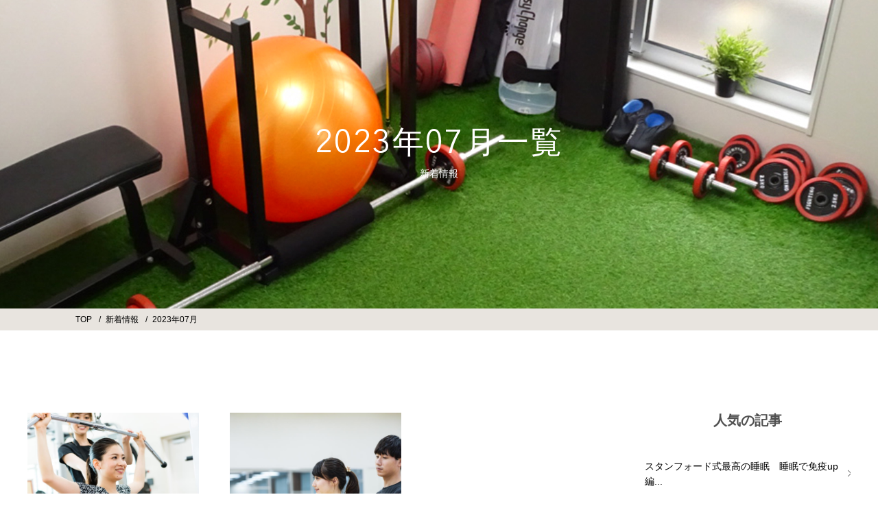

--- FILE ---
content_type: text/html; charset=UTF-8
request_url: https://health-fit.net/2023/07/
body_size: 5196
content:
<!DOCTYPE html><html xml:lang="ja" lang="ja"><head><meta charset="utf-8"><script data-cfasync="false" id="ao_optimized_gfonts_config" type="text/javascript">WebFontConfig={google:{families:["Gothic A1"] },classes:false, events:false, timeout:1500};</script><link type="text/css" media="all" href="https://health-fit.net/wp-content/cache/autoptimize/css/autoptimize_40499cd59377846c9b8a4a16c3ab5135.css" rel="stylesheet" /><link type="text/css" media="only screen and (min-width: 641px)" href="https://health-fit.net/wp-content/cache/autoptimize/css/autoptimize_b2160f6a94edfea1f1c7c085569f5e38.css" rel="stylesheet" /><link type="text/css" media="only screen and (max-width: 640px)" href="https://health-fit.net/wp-content/cache/autoptimize/css/autoptimize_03cb7da1230b819156d7b69ed91761ee.css" rel="stylesheet" /><title>7月, 2023 | Health Fit</title>  <script>(function(w,d,s,l,i){w[l]=w[l]||[];w[l].push({'gtm.start':
new Date().getTime(),event:'gtm.js'});var f=d.getElementsByTagName(s)[0],
j=d.createElement(s),dl=l!='dataLayer'?'&l='+l:'';j.async=true;j.src=
'https://www.googletagmanager.com/gtm.js?id='+i+dl;f.parentNode.insertBefore(j,f);
})(window,document,'script','dataLayer','GTM-PCKWQV7');</script> <meta name="viewport" content="target-densitydpi=device-dpi, width=device-width, maximum-scale=1.0, user-scalable=yes"> <!--[if lt IE 9]><script src="js/html5shiv.js"></script><![endif]--> <!-- [if lt IE 9]><script src="js/selectivizr.js"></script><![endif] --> <script src="https://ajax.googleapis.com/ajax/libs/jquery/1.9.1/jquery.min.js"></script>  <script>$(function() {
    $("#panel-btn").click(function() {
      $("#panel").slideToggle(500);
      $("#panel-btn-icon").toggleClass("close");
      return false;
    });
  });</script> <script type="text/javascript">$(function () {
      var topBtn = $('.pageTop');
      topBtn.hide();
      $(window).scroll(function () {
        if ($(this).scrollTop() > 600) {
          topBtn.fadeIn();
        } else {
          topBtn.fadeOut();
        }
      });
      topBtn.click(function () {
        $('body,html').animate({
          scrollTop: 0
        }, 1000);
        return false;
      });
    });</script> <script type="text/javascript">$(function () {
      var topBtn = $('.menu');
      topBtn.hide();
      $(window).scroll(function () {
        if ($(this).scrollTop() > 50) {
          topBtn.fadeIn();
        } else {
          topBtn.fadeOut();
        }
      });
    });</script> <script src="//cdnjs.cloudflare.com/ajax/libs/instafeed.js/1.4.1/instafeed.min.js"></script> <script>$(function() {
  if( $("#instafeed")[0] ) {
    var userFeed = new Instafeed({
      target: 'instafeed',
      get: 'user', //
      userId: 17841406349913647,
      accessToken: 'IGQVJWNVc3czZAM634hgdf83hjdj2V18wck91UkdBUE9RRWVCejFSeFlYaWJhdVY0a2I0WXh4ZAmRZAUHpNdDE2bFBJclV6dlA2QkZAOS09lOWhRUFRMRUY4Y3hiazlRdjJRcHlQQWYtS2tReFZAkS1dkdURR',
      limit: 8,
      resolution: 'low_resolution',
      template: '<li><a href="{{link}}" target="_blank"><img src="{{image}}" alt="{{caption}}"></a></li>',
    });
    userFeed.run();
  }
});</script>  <script>document.addEventListener('wpcf7mailsent', function(event) {
gtag('event', 'submit', {
'event_category': '問い合わせ',
'event_label': '回数'
});
}, false);</script> <script data-cfasync="false" id="ao_optimized_gfonts_webfontloader" type="text/javascript">(function() {var wf = document.createElement('script');wf.src='https://ajax.googleapis.com/ajax/libs/webfont/1/webfont.js';wf.type='text/javascript';wf.async='true';var s=document.getElementsByTagName('script')[0];s.parentNode.insertBefore(wf, s);})();</script></head><body><link rel="canonical" href="https://health-fit.net/2023/07/" /><link href='https://fonts.gstatic.com' crossorigin='anonymous' rel='preconnect' /><link href='https://ajax.googleapis.com' rel='preconnect' /><link href='https://fonts.googleapis.com' rel='preconnect' /> <script type='text/javascript' src='https://health-fit.net/wp-includes/js/jquery/jquery.js?ver=1.12.4'></script> <script type='text/javascript'>var wpp_params = {"sampling_active":"0","sampling_rate":"100","ajax_url":"https:\/\/health-fit.net\/wp-json\/wordpress-popular-posts\/v1\/popular-posts\/","ID":"","token":"ae3e51a7c1","debug":""};</script> <link rel='https://api.w.org/' href='https://health-fit.net/wp-json/' /> <noscript><iframe src="https://www.googletagmanager.com/ns.html?id=GTM-PCKWQV7"
height="0" width="0" style="display:none;visibility:hidden"></iframe></noscript><header id="header" class="menu"><div class="logo"><h1><a href="https://health-fit.net/"> <noscript><img class="logo02" src="https://health-fit.net/wp-content/themes/health-fit.net/img/cmn/h_logo02.png" alt=""></noscript><img class="lazyload logo02" src='data:image/svg+xml,%3Csvg%20xmlns=%22http://www.w3.org/2000/svg%22%20viewBox=%220%200%20%20%22%3E%3C/svg%3E' data-src="https://health-fit.net/wp-content/themes/health-fit.net/img/cmn/h_logo02.png" alt=""> </a></h1></div><div class="goyoyaku"> <a href="https://lin.ee/al2Gzrf" target="_blank" onclick="gtag('event', 'click', {'event_category': 'ヘッダー予約ボタン','event_label': 'label'});">WEBで予約</a></div> <a href="#" id="panel-btn"><span id="panel-btn-icon"></span></a><div id="panel" class="clearfix"><div class="spmenu"><nav><div class="menu_wrap flex sp_none"><div class="menu_box"><a href="https://health-fit.net/healthfit/"><dl><dt><noscript><img src="https://health-fit.net/wp-content/themes/health-fit.net/img/cmn/nav01.jpg" alt=""></noscript><img class="lazyload" src='data:image/svg+xml,%3Csvg%20xmlns=%22http://www.w3.org/2000/svg%22%20viewBox=%220%200%20%20%22%3E%3C/svg%3E' data-src="https://health-fit.net/wp-content/themes/health-fit.net/img/cmn/nav01.jpg" alt=""></dt><dd>パーソナルトレーニング</dd></dl> </a></div><div class="menu_box"><a href="https://health-fit.net/mobility/"><dl><dt><noscript><img src="https://health-fit.net/wp-content/themes/health-fit.net/img/cmn/nav02.jpg" alt=""></noscript><img class="lazyload" src='data:image/svg+xml,%3Csvg%20xmlns=%22http://www.w3.org/2000/svg%22%20viewBox=%220%200%20%20%22%3E%3C/svg%3E' data-src="https://health-fit.net/wp-content/themes/health-fit.net/img/cmn/nav02.jpg" alt=""></dt><dd>パーソナルストレッチ</dd></dl> </a></div><div class="menu_box"><a href="https://health-fit.net/trip/"><dl><dt><noscript><img src="https://health-fit.net/wp-content/themes/health-fit.net/img/cmn/nav03.jpg" alt=""></noscript><img class="lazyload" src='data:image/svg+xml,%3Csvg%20xmlns=%22http://www.w3.org/2000/svg%22%20viewBox=%220%200%20%20%22%3E%3C/svg%3E' data-src="https://health-fit.net/wp-content/themes/health-fit.net/img/cmn/nav03.jpg" alt=""></dt><dd>トレーナー派遣</dd></dl> </a></div></div><ul id="navi" class="flex"><li><a href="https://health-fit.net/" onClick="gtag('event', 'click', {'event_category': 'HM_TOP','event_label': 'label'});">TOP</a></li><li><a href="https://health-fit.net/healthfit/" onClick="gtag('event', 'click', {'event_category': 'HM_Health Fit','event_label': 'label'});">Health Fit</a></li><li><a href="https://health-fit.net/mobility/" onClick="gtag('event', 'click', {'event_category': 'HM_Mobility','event_label': 'label'});">Mobility</a></li><li><a href="https://health-fit.net/trip/" onClick="gtag('event', 'click', {'event_category': 'HM_BUSINESS TRIP TRANING','event_label': 'label'});">BUSINESS TRIP TRAINING</a></li><li><a href="https://health-fit.net/price/" onClick="gtag('event', 'click', {'event_category': 'HM_PRICE','event_label': 'label'});">PRICE</a></li><li><a href="https://health-fit.net/category/news/" onClick="gtag('event', 'click', {'event_category': 'HM_NEWS','event_label': 'label'});">NEWS</a></li><li><a href="https://health-fit.net/contact/" onClick="gtag('event', 'click', {'event_category': 'HM_CONTACT US','event_label': 'label'});">CONTACT US</a></li><li><a href="https://health-fit.net/site_map/" onClick="gtag('event', 'click', {'event_category': 'HM_SITEMAP','event_label': 'label'});">SITEMAP</a></li><li><a href="https://health-fit.net/privacy/" onClick="gtag('event', 'click', {'event_category': 'HM_PRIVACY PORICY','event_label': 'label'});">PRIVACY POLICY</a></li></ul></nav></div></div></header><div class="tlt"><h1 class="tlt01 gothic">2023年07月一覧</h1><p class="mincyo">新着情報</p></div><div class="pankuzu"><ul class="flex"><li><a href="https://health-fit.net/">TOP</a></li><li><a href="https://health-fit.net/category/news/">新着情報</a></li><li>2023年07月</li></ul></div><div id="archive_list"><div id="atc_wrap" class="cmn1200"><main id="atc"><article class="atc_box"> <a href="https://health-fit.net/personal-training-1-day/"><noscript><img src="https://health-fit.net/wp-content/uploads/2021/04/女　スポーツ　運動　ジム　トレーニング　屋内.jpg" alt="パーソナルトレーニングによる変化は1日体験だけでつく？" /></noscript><img class="lazyload" src='data:image/svg+xml,%3Csvg%20xmlns=%22http://www.w3.org/2000/svg%22%20viewBox=%220%200%20%20%22%3E%3C/svg%3E' data-src="https://health-fit.net/wp-content/uploads/2021/04/女　スポーツ　運動　ジム　トレーニング　屋内.jpg" alt="パーソナルトレーニングによる変化は1日体験だけでつく？" /></a><p class="date">2023.07.28</p><h2 class="atc_txt">パーソナルトレーニングによる変化は1日体験だ･･･</h2></article><article class="atc_box"> <a href="https://health-fit.net/personal-training-yourself/"><noscript><img src="https://health-fit.net/wp-content/uploads/2021/07/ストレッチ　運動　女.jpg" alt="自分勝手では痩せない！パーソナルトレーニングを実践！" /></noscript><img class="lazyload" src='data:image/svg+xml,%3Csvg%20xmlns=%22http://www.w3.org/2000/svg%22%20viewBox=%220%200%20%20%22%3E%3C/svg%3E' data-src="https://health-fit.net/wp-content/uploads/2021/07/ストレッチ　運動　女.jpg" alt="自分勝手では痩せない！パーソナルトレーニングを実践！" /></a><p class="date">2023.07.21</p><h2 class="atc_txt">自分勝手では痩せない！パーソナルトレーニング･･･</h2></article><div id="pagerlist"></div></main><aside id="side"><div class="side_box"><h3 class="tlt03">人気の記事</h3><ul class="wpp-list"><ul><li><a href="https://health-fit.net/suiminnde/" title="スタンフォード式最高の睡眠　睡眠で免疫up編" class="wpp-post-title" target="_self">スタンフォード式最高の睡眠　睡眠で免疫up編...</a></li></ul><ul><li><a href="https://health-fit.net/how-to-choose-gym/" title="これで失敗なし!パーソナルトレーニングジムの賢い選び方" class="wpp-post-title" target="_self">これで失敗なし!パーソナルトレーニングジムの賢い...</a></li></ul></ul></div><div class="side_box"><h3 class="tlt03">最新の記事</h3><ul><li><a href="https://health-fit.net/how-to-improve-your-performance-by-personal-training/">ーパーソナルトレーニングで競技別に伸ばすための考え方ー</a></li></ul><ul><li><a href="https://health-fit.net/tips-for-stretching-to-improve-your-personal-training/">ーパーソナルトレーニングで効果を上げるストレッチのコツー</a></li></ul><ul><li><a href="https://health-fit.net/effortless-weight-management-achieved-through-personal-training/">ーパーソナルトレーニングで実現する無理のない体重管理ー</a></li></ul><ul><li><a href="https://health-fit.net/how-to-build-your-ideal-body-with-personal-training-and-machine-training/">ーパーソナルトレーニングとマシントレーニングで理想の身体づく･･･</a></li></ul><ul><li><a href="https://health-fit.net/how-to-quickly-strengthen-your-posture-and-core-with-personal-training-and-pilates/">ーパーソナルトレーニング×ピラティスで姿勢と体幹を最短強化す･･･</a></li></ul></div><div class="side_box"><h3 class="tlt03">月別記事</h3><ul><li><a href='https://health-fit.net/2025/12/'>2025年12月</a></li><li><a href='https://health-fit.net/2025/11/'>2025年11月</a></li><li><a href='https://health-fit.net/2025/10/'>2025年10月</a></li><li><a href='https://health-fit.net/2025/09/'>2025年9月</a></li><li><a href='https://health-fit.net/2025/08/'>2025年8月</a></li><li><a href='https://health-fit.net/2025/07/'>2025年7月</a></li><li><a href='https://health-fit.net/2025/06/'>2025年6月</a></li><li><a href='https://health-fit.net/2025/05/'>2025年5月</a></li><li><a href='https://health-fit.net/2025/04/'>2025年4月</a></li><li><a href='https://health-fit.net/2025/03/'>2025年3月</a></li><li><a href='https://health-fit.net/2025/02/'>2025年2月</a></li><li><a href='https://health-fit.net/2025/01/'>2025年1月</a></li><li><a href='https://health-fit.net/2024/12/'>2024年12月</a></li><li><a href='https://health-fit.net/2024/11/'>2024年11月</a></li><li><a href='https://health-fit.net/2024/10/'>2024年10月</a></li><li><a href='https://health-fit.net/2024/09/'>2024年9月</a></li><li><a href='https://health-fit.net/2024/07/'>2024年7月</a></li><li><a href='https://health-fit.net/2024/05/'>2024年5月</a></li><li><a href='https://health-fit.net/2024/04/'>2024年4月</a></li><li><a href='https://health-fit.net/2024/03/'>2024年3月</a></li><li><a href='https://health-fit.net/2024/02/'>2024年2月</a></li><li><a href='https://health-fit.net/2024/01/'>2024年1月</a></li><li><a href='https://health-fit.net/2023/12/'>2023年12月</a></li><li><a href='https://health-fit.net/2023/11/'>2023年11月</a></li><li><a href='https://health-fit.net/2023/10/'>2023年10月</a></li><li><a href='https://health-fit.net/2023/09/'>2023年9月</a></li><li><a href='https://health-fit.net/2023/08/'>2023年8月</a></li><li><a href='https://health-fit.net/2023/07/'>2023年7月</a></li><li><a href='https://health-fit.net/2023/06/'>2023年6月</a></li><li><a href='https://health-fit.net/2023/05/'>2023年5月</a></li><li><a href='https://health-fit.net/2023/04/'>2023年4月</a></li><li><a href='https://health-fit.net/2023/03/'>2023年3月</a></li><li><a href='https://health-fit.net/2023/02/'>2023年2月</a></li><li><a href='https://health-fit.net/2023/01/'>2023年1月</a></li><li><a href='https://health-fit.net/2022/12/'>2022年12月</a></li><li><a href='https://health-fit.net/2022/11/'>2022年11月</a></li><li><a href='https://health-fit.net/2022/10/'>2022年10月</a></li><li><a href='https://health-fit.net/2022/07/'>2022年7月</a></li><li><a href='https://health-fit.net/2022/05/'>2022年5月</a></li><li><a href='https://health-fit.net/2022/04/'>2022年4月</a></li><li><a href='https://health-fit.net/2022/03/'>2022年3月</a></li><li><a href='https://health-fit.net/2022/02/'>2022年2月</a></li><li><a href='https://health-fit.net/2022/01/'>2022年1月</a></li><li><a href='https://health-fit.net/2021/12/'>2021年12月</a></li><li><a href='https://health-fit.net/2021/11/'>2021年11月</a></li><li><a href='https://health-fit.net/2021/10/'>2021年10月</a></li><li><a href='https://health-fit.net/2021/09/'>2021年9月</a></li><li><a href='https://health-fit.net/2021/08/'>2021年8月</a></li><li><a href='https://health-fit.net/2021/07/'>2021年7月</a></li><li><a href='https://health-fit.net/2021/06/'>2021年6月</a></li><li><a href='https://health-fit.net/2021/05/'>2021年5月</a></li><li><a href='https://health-fit.net/2021/04/'>2021年4月</a></li><li><a href='https://health-fit.net/2021/03/'>2021年3月</a></li><li><a href='https://health-fit.net/2021/02/'>2021年2月</a></li><li><a href='https://health-fit.net/2021/01/'>2021年1月</a></li><li><a href='https://health-fit.net/2020/12/'>2020年12月</a></li><li><a href='https://health-fit.net/2020/11/'>2020年11月</a></li><li><a href='https://health-fit.net/2020/10/'>2020年10月</a></li><li><a href='https://health-fit.net/2020/09/'>2020年9月</a></li><li><a href='https://health-fit.net/2020/08/'>2020年8月</a></li><li><a href='https://health-fit.net/2020/07/'>2020年7月</a></li><li><a href='https://health-fit.net/2020/06/'>2020年6月</a></li><li><a href='https://health-fit.net/2020/05/'>2020年5月</a></li><li><a href='https://health-fit.net/2020/04/'>2020年4月</a></li><li><a href='https://health-fit.net/2020/03/'>2020年3月</a></li><li><a href='https://health-fit.net/2020/02/'>2020年2月</a></li><li><a href='https://health-fit.net/2020/01/'>2020年1月</a></li><li><a href='https://health-fit.net/2019/12/'>2019年12月</a></li><li><a href='https://health-fit.net/2019/11/'>2019年11月</a></li><li><a href='https://health-fit.net/2019/10/'>2019年10月</a></li><li><a href='https://health-fit.net/2019/09/'>2019年9月</a></li><li><a href='https://health-fit.net/2019/08/'>2019年8月</a></li><li><a href='https://health-fit.net/2019/07/'>2019年7月</a></li><li><a href='https://health-fit.net/2019/06/'>2019年6月</a></li><li><a href='https://health-fit.net/2019/05/'>2019年5月</a></li><li><a href='https://health-fit.net/2019/04/'>2019年4月</a></li><li><a href='https://health-fit.net/2019/03/'>2019年3月</a></li><li><a href='https://health-fit.net/2019/02/'>2019年2月</a></li><li><a href='https://health-fit.net/2019/01/'>2019年1月</a></li><li><a href='https://health-fit.net/2018/12/'>2018年12月</a></li><li><a href='https://health-fit.net/2018/11/'>2018年11月</a></li><li><a href='https://health-fit.net/2018/10/'>2018年10月</a></li></ul></div></aside></div><footer id="footer"><div class="line flex"><div class="line_box"><h3>友達追加で簡単予約！</h3><p>当店ではLINE予約がご利用いただけます。<br> 友達追加後、当店に希望時間を送信してください。<br> また、トーク機能を利用してのお問合せやご質問にもお答えいたしますのでお気軽にご連絡ください。</p></div><ul class="flex"><li><a href="https://lin.ee/jAmqB9u" target="_blank" onClick="gtag('event', 'click', {'event_category': 'FT_CTA_LINE_Health_Fit','event_label': 'label'});"><noscript><img src="https://health-fit.net/wp-content/themes/health-fit.net/img/cmn/line_a.png" alt=""></noscript><img class="lazyload" src='data:image/svg+xml,%3Csvg%20xmlns=%22http://www.w3.org/2000/svg%22%20viewBox=%220%200%20%20%22%3E%3C/svg%3E' data-src="https://health-fit.net/wp-content/themes/health-fit.net/img/cmn/line_a.png" alt=""><p>Health Fit</p></a></li><li><a href="https://lin.ee/n6fw38G" target="_blank" onClick="gtag('event', 'click', {'event_category': 'FT_CTA_LINE_Mobility','event_label': 'label'});"><noscript><img src="https://health-fit.net/wp-content/themes/health-fit.net/img/cmn/line_a.png" alt=""></noscript><img class="lazyload" src='data:image/svg+xml,%3Csvg%20xmlns=%22http://www.w3.org/2000/svg%22%20viewBox=%220%200%20%20%22%3E%3C/svg%3E' data-src="https://health-fit.net/wp-content/themes/health-fit.net/img/cmn/line_a.png" alt=""><p>Mobility</p></a></li></ul></div><div class="s_map"><ul class="flex"><li><a href="https://health-fit.net/healthfit/"><noscript><img src="https://health-fit.net/wp-content/themes/health-fit.net/img/cmn/health_fit_logo.png" alt="health fit"></noscript><img class="lazyload" src='data:image/svg+xml,%3Csvg%20xmlns=%22http://www.w3.org/2000/svg%22%20viewBox=%220%200%20%20%22%3E%3C/svg%3E' data-src="https://health-fit.net/wp-content/themes/health-fit.net/img/cmn/health_fit_logo.png" alt="health fit"></a></li><li><a href="https://health-fit.net/mobility/"><noscript><img src="https://health-fit.net/wp-content/themes/health-fit.net/img/cmn/mobility_logo.png" alt="mobility"></noscript><img class="lazyload" src='data:image/svg+xml,%3Csvg%20xmlns=%22http://www.w3.org/2000/svg%22%20viewBox=%220%200%20%20%22%3E%3C/svg%3E' data-src="https://health-fit.net/wp-content/themes/health-fit.net/img/cmn/mobility_logo.png" alt="mobility"></a></li></ul><p> 〒532-0011<br>大阪府大阪市淀川区西中島1-2-2 JOESTAGENNISHINAKAJIMA101<br><a href="tel:080-3104-0539" onClick="gtag('event', 'click', {'event_category': 'FT_TEL','event_label': 'label'});">tel:080-3104-0539</a></p><ul class="flex"><li><a href="https://health-fit.net/" onClick="gtag('event', 'click', {'event_category': 'fM_TOP','event_label': 'label'});">TOP</a></li><li><a href="https://health-fit.net/healthfit/" onClick="gtag('event', 'click', {'event_category': 'fM_Health fit','event_label': 'label'});">Health Fit</a></li><li><a href="https://health-fit.net/mobility/" onClick="gtag('event', 'click', {'event_category': 'fM_Mobility','event_label': 'label'});">Mobility</a></li><li><a href="https://health-fit.net/trip/" onClick="gtag('event', 'click', {'event_category': 'fM_BUSINESS TRIP TRANING','event_label': 'label'});">BUSINESS TRIP TRAINING</a></li><li><a href="https://health-fit.net/price/" onClick="gtag('event', 'click', {'event_category': 'fM_PRICE','event_label': 'label'});">PRICE</a></li><li><a href="https://health-fit.net/category/news/" onClick="gtag('event', 'click', {'event_category': 'fM_NEWS','event_label': 'label'});">NEWS</a></li><li><a href="https://health-fit.net/contact/" onClick="gtag('event', 'click', {'event_category': 'fM_CONTACT US','event_label': 'label'});">CONTACT US</a></li><li><a href="https://health-fit.net/site_map/" >SITEMAP</a></li><li><a href="https://health-fit.net/privacy/">PRIVACY POLICY</a></li></ul></div><p id="copy"><a href="">&copy; Health Fit</a></p></footer></div><div class="sp_btn_area"><div class="sp_btn_area_inner"><ul><li><a href="tel:080-3104-0539" onclick="gtag('event', 'click', {'event_category': 'sp_footer_tel','event_label': 'label'});">電話で予約</a></li><li><a href="https://lin.ee/al2Gzrf" target="_blank" onclick="gtag('event', 'click', {'event_category': 'sp_footer_reserved','event_label': 'label'});">WEBで予約</a></li></ul></div></div> <noscript><style>.lazyload{display:none;}</style></noscript><script data-noptimize="1">window.lazySizesConfig=window.lazySizesConfig||{};window.lazySizesConfig.loadMode=1;</script><script async data-noptimize="1" src='https://health-fit.net/wp-content/plugins/autoptimize/classes/external/js/lazysizes.min.js'></script> <script type="text/javascript">var sbiajaxurl = "https://health-fit.net/wp-admin/admin-ajax.php";</script> <script type='text/javascript'>var wpcf7 = {"apiSettings":{"root":"https:\/\/health-fit.net\/wp-json\/contact-form-7\/v1","namespace":"contact-form-7\/v1"}};</script> <script type='text/javascript'>var BJLL_options = {"threshold":"600"};</script>  <script type="text/javascript" defer src="https://health-fit.net/wp-content/cache/autoptimize/js/autoptimize_720f3235dc08dc54f68d92a74131b38f.js"></script></body></html>

--- FILE ---
content_type: text/css
request_url: https://health-fit.net/wp-content/cache/autoptimize/css/autoptimize_b2160f6a94edfea1f1c7c085569f5e38.css
body_size: 4247
content:
@charset "utf-8";body{width:100%;min-width:1200px;font-size:14px;line-height:160%;color:#505050;font-family:"ヒラギノ角ゴ Pro W3","Hiragino Kaku Gothic Pro","メイリオ",Meiryo,Osaka,"ＭＳ Ｐゴシック","MS PGothic",sans-serif}.sp_btn_area{display:none!important}.gothic{font-family:'Gothic A1',sans-serif}.shop_name{display:block;padding-bottom:10px;margin-bottom:5px!important;margin-left:0!important;font-size:20px!important}.disnone{display:none}.opanim{animation:disn 1s ease 0s 1 forwards;-webkit-animation:disn 1s ease 0s 1 forwards}.loader-bg{position:relative;background:#fff;z-index:9998;height:100vh}img.ani_logo{position:absolute;top:0;bottom:0;left:0;right:0;display:block;margin:auto;width:303px;height:501px;animation:anime 4s ease 0s 1 forwards;-webkit-animation:anime 4s ease 0s 1 forwards}@keyframes anime{0%{opacity:0}50%{opacity:1}60%{opacity:1}100%{opacity:0}}@-webkit-keyframes anime{0%{opacity:0}50%{opacity:1}60%{opacity:1}100%{opacity:0}}.flex{display:flex}.cmn980{width:980px;margin:auto}.cmn1080{width:1080px;margin:auto}.cmn1200{width:1200px;margin:auto}.img_area{width:50%}.txt_area{width:50%}.tlt01{font-size:30px;color:#fb7a53;text-align:center;margin-bottom:60px}.tlt01 span{display:block;color:#000;margin-top:10px;font-size:14px}.tlt02{font-size:46px;text-align:center;margin-bottom:60px}.tlt02 span{display:block;font-size:14px;margin-top:20px}.tlt03{font-size:30px;text-align:center;margin-bottom:40px}.tlt04{font-size:20px;position:relative;padding-bottom:10px;margin-bottom:30px;padding-left:40px}.tlt04:before{position:absolute;content:"";width:20px;height:3px;left:0;top:10px;background:#fb7a53}.tlt04:after{position:absolute;content:"";width:100%;height:1px;left:0;background:#ccc;bottom:0}#header{position:fixed;z-index:9999;width:100%;background:rgba(255,255,255,.7)}.goyoyaku{position:fixed;z-index:9999;right:100px;top:23px}.goyoyaku a{padding:10px;display:block;color:#fff;background:#1b7318}.logo{padding:15px 0 15px 15px}.logo img{width:100px}.logo02{width:auto!important}.c_logo{margin-bottom:60px}.c_logo img{display:block;margin:auto}#navi{flex-wrap:wrap}#panel-btn{display:inline-block;position:relative;width:50px;height:50px;margin:15px 0 0;border-radius:50%;background:#fff;position:absolute;right:10px;top:0}#panel-btn-icon{display:block;position:absolute;top:50%;left:50%;width:24px;height:2px;margin:-1px 0 0 -7px;background:#fb7a53;transition:.2s}#panel-btn-icon:before{display:block;content:"";position:absolute;top:50%;left:50%;width:34px;height:2px;margin-left:-22px;background:#fb7a53;transition:.3s;margin-top:-6px}#panel-btn-icon:after{display:block;content:"";position:absolute;top:50%;left:50%;width:14px;height:2px;margin-left:-2px;background:#fb7a53;transition:.3s;margin-top:4px}#panel-btn .close{background:0 0}#panel-btn .close:before,#panel-btn .close:after{margin-top:0}#panel-btn .close:before{width:14px;transform:rotate(-45deg);-webkit-transform:rotate(-45deg);margin-left:-12px}#panel-btn .close:after{transform:rotate(-135deg);-webkit-transform:rotate(-135deg);margin-left:-12px}#panel{display:none;margin:0;padding:0;background:rgba(255,255,255,.7);position:absolute;top:80px;width:100%;z-index:9999}.spmenu{width:100%}nav ul{background:rgba(255,255,255,.7);border-top:1px solid #ccc;width:100%}nav li{text-align:center;width:50%;position:relative}nav li:nth-child(2n):after{position:absolute;content:"";width:1px;height:100%;left:0;top:0;background:#ccc}nav li a{text-align:center;display:block;width:100%;color:#000;padding:3%;-webkit-box-sizing:border-box;box-sizing:border-box;position:relative;border-bottom:1px solid #999;font-size:12px}#navi li p{display:none}.menu_wrap.flex{justify-content:center;margin-bottom:2%}.menu_box{width:33%;text-align:center}.menu_box img{width:100%}.menu_box:nth-child(2){margin:0 1%}.menu_box dt{margin-bottom:15px}.menu_box dd{text-align:center;font-weight:700}#main_visual{overflow-x:hidden}#slider{display:none}.bx-wrapper{display:none}#slider li{position:relative}#slider li:nth-child(1),#slider li:nth-child(2),#slider li:nth-child(3){background-size:cover;display:block;width:100%!important;height:100vh}#slider li:nth-child(1){background:url(//health-fit.net/wp-content/themes/health-fit.net/css/../img/top/main_img01.jpg) center}#slider li:nth-child(2){background:url(//health-fit.net/wp-content/themes/health-fit.net/css/../img/top/main_img02.jpg) center}#slider li:nth-child(3){background:url(//health-fit.net/wp-content/themes/health-fit.net/css/../img/top/main_img03.jpg) center}#slider li p img{width:auto;position:absolute;top:0;bottom:0;left:0;right:0;margin:auto}.cmn_box{width:50%}#sec01{margin-top:60px}.sec01_wrap.flex{justify-content:flex-start;flex-wrap:wrap;overflow:hidden;align-items:flex-end;position:relative}.sec01_02_wrap.flex{justify-content:flex-start;align-items:flex-start;overflow:hidden;flex-wrap:wrap;position:relative}.bgarea{position:absolute;bottom:0;background:#f6c1c2;height:500px;width:100%}.sec01_box01,.sec01_box02,.sec01_02_box02,.sec01_02_box01{position:relative}.sec01_box01,.sec01_02_box01{height:600px}.sec01_box01 img{display:block;position:absolute;right:-75px;-webkit-clip-path:polygon(0 0%,90% 0%,100% 100%,0% 100%);clip-path:polygon(0 0%,90% 0%,100% 100%,0% 100%)}.sec01_box02{padding:20px 80px 60px 140px;width:410px;height:400px;margin-bottom:30px;background:rgba(255,255,255,.5);-webkit-clip-path:polygon(0 0,100% 0,100% 100%,11% 100%);clip-path:polygon(0 0,100% 0,100% 100%,11% 100%)}.sec01_box02 h2{font-size:46px;margin-top:20px;margin-bottom:30px}.sec01_box02 h2 span{font-size:20px;margin-left:20px}.sec01_box02 h2 span+span+span{display:block;margin-left:0;font-size:14px}.sec01_02_box01{order:2;width:53%}.sec01_02_box01 img{display:block;position:absolute;left:0;-webkit-clip-path:polygon(10% 0,100% 0,100% 100%,0 100%);clip-path:polygon(10% 0,100% 0,100% 100%,0 100%);width:100%;height:auto}.sec01_02_box02{order:1;width:47%}.txt_area_in{float:right;padding:20px 140px 20px 80px;width:410px;height:400px;margin-top:30px;background:rgba(255,255,255,.5);-webkit-clip-path:polygon(0 0,100% 0,88% 100%,0 100%);clip-path:polygon(0 0,100% 0,88% 100%,0 100%)}.txt_area_in h2{font-size:46px;margin-top:30px;margin-bottom:30px}.txt_area_in h2 span{font-size:20px;margin-left:20px}.txt_area_in h2 span+span+span{display:block;margin-left:0;font-size:14px}.sec01_02_wrap .bgarea{background:#b6e4e7;position:absolute;top:0}.cmnbtn01.flex{justify-content:center;margin-top:30px}.cmnbtn01 li{margin:0 10px}.cmnbtn01 li a{display:block;width:200px;padding:10px 0;text-align:center}.sec01_box02 .cmnbtn01 li a{background:#f6c1c2}.sec01_02_box02 .cmnbtn01 li a{background:#b6e4e7}#stretch .cmnbtn01 li a{background:#fb7a53;color:#fff}#sec02{padding:60px 0}#sec02 h2{font-size:36px;margin-top:60px;margin-bottom:30px;color:#fb7a53}#sec02 h2 span{display:block;margin-left:0;font-size:14px;color:#000;margin-top:5px}#sec02 h3{font-size:24px;margin:10px 0 30px}#sec02 .txt_area{margin-left:60px;padding-right:50px}#sec03{background:url(//health-fit.net/wp-content/themes/health-fit.net/css/../img/top/sec03_bg.jpg) no-repeat center;background-size:cover;padding:80px 0}.sec03_box{width:540px;padding:60px 30px;margin:auto;background:rgba(237,228,87,.8);text-align:center}.sec03_box h2{font-size:36px;color:#000;margin-bottom:30px}.sec03_box h2 span{display:block;font-size:14px;margin-top:10px}#sec03 .cmnbtn01 li a{background:#fff}#sec03 img{display:block;margin:auto;width:auto}#sec03 p{color:#000}#sec04{margin-top:3px;background:#fff;padding:100px 0}#sec04 .flex{justify-content:flex-start}.n_box{position:relative;width:200px;margin-right:60px}.n_box:nth-child(4){margin-right:0}.n_box img{width:200px;height:140px;object-fit:cover;margin-bottom:10px}.n_box dt{position:absolute;top:0;left:0;margin-bottom:5px;color:#fff;width:100px;padding:2px 0;text-align:center;background:#3f3f3f;font-size:12px}#sec05 .flex{overflow:hidden}#sec05 .flex li{border:1px solid #ccc}#footer{background:#fff}.line{background:#f7f4ed;padding:60px 0;margin-bottom:60px}.line.flex{justify-content:center}.line h3{font-size:26px;font-weight:700;margin-bottom:15px}.line .line_box{width:400px;margin-right:30px}.line li{margin-right:20px}.line li p{text-align:center;margin-top:10px;font-size:16px}.s_map ul{margin-bottom:60px}.s_map ul:nth-child(1).flex{align-items:center}.s_map ul:nth-child(1) li{margin:0 30px}.s_map ul:nth-child(2){width:650px;margin:auto}.s_map p{text-align:center;margin-bottom:10px}.s_map ul:nth-child(3){margin-bottom:20px}.s_map ul:nth-child(3) li a{font-size:12px}.s_map ul:nth-child(3) li{padding-right:20px;position:relative}.s_map ul:nth-child(3) li:after{position:absolute;content:"/";right:-15px;padding-right:20px}.s_map ul.flex{justify-content:center;flex-wrap:wrap}.s_map li{text-align:center}p#copy{font-size:12px;text-align:center;padding:3px 0}.tlt{background:url(//health-fit.net/wp-content/themes/health-fit.net/css/../img/cmn/tlt_bg01.jpg) no-repeat center top;text-align:center;padding:186px 0}#mob{background:url(//health-fit.net/wp-content/themes/health-fit.net/css/../img/cmn/tlt_bg02.jpg) no-repeat center top;text-align:center;padding:186px 0}.tlt h1{text-align:center;letter-spacing:.05em;line-height:100%;margin-bottom:10px;font-size:46px;color:#fff;font-weight:400}.tlt p{color:#fff;font-size:14px}.pankuzu{position:relative;width:100%;background:#e8e4df}.pankuzu ul.flex{justify-content:flex-start;margin-bottom:60px;padding-left:20px;padding:5px 0;width:1100px;margin:auto}.pankuzu ul.flex li{position:relative}.pankuzu ul.flex li:nth-child(1){padding-left:20px}.pankuzu ul.flex li,.pankuzu ul.flex li a{color:#000;font-size:12px;margin-right:10px}.pankuzu ul.flex li a:after{content:"/";position:absolute;right:-8px;padding-right:5px}.content{margin-top:120px;margin-bottom:120px}#personal .cmnbtn01{margin-top:60px}#personal .cmnbtn01 li{margin:0 30px}#personal .cmnbtn01 li a{width:250px;padding:15px 0;background:#fb7a53;color:#fff}.p_box{margin-bottom:180px}.p_box h2+p{margin-bottom:30px}.p_box.flex{align-items:flex-start}.p_box .txt_area{margin-left:60px}.form{margin-top:40px}.shop_info.cmn_table{background:0 0}.shop_info.cmn_table dl{border-bottom:1px solid #ccc}.shop_info.cmn_table dt{font-size:16px!important}.shop_info.cmn_table dd{font-size:16px}.cmn_table{background:#ebebeb;padding:30px}.cmn_table dl{margin-bottom:30px;justify-content:space-between;align-items:center}.cmn_table dt{width:23%;padding-right:2%;color:#505050;position:relative}.cmn_table dt span{color:#fff;background:#e60000;width:50px;text-align:center;position:absolute;right:20px;font-size:12px}.cmn_table dd{width:75%}.cmn_table dd input[type=text],textarea,.cmn_table dd input[type=tel],.cmn_table dd input[type=email]{width:100%;-moz-box-sizing:border-box;-webkit-box-sizing:border-box;box-sizing:border-box;height:30px}textarea{height:200px}p.form_btn input[type=submit]{display:block;width:300px;text-align:center;padding:15px 0;border:none;background:#fb7a53;color:#fff;margin:auto;cursor:pointer;margin-top:60px}#sitemap li a{display:block}#privacy p{margin-bottom:60px}.s_box{margin-bottom:80px}#s01 .s_box_in{margin:60px 0}#s01 .s_box_in.flex{justify-content:flex-start}#s01 .s_box_in dl.flex{justify-content:space-between;flex-wrap:wrap}#s01 .s_box_in dl{width:40%;padding:0 5% 0 0;margin-right:10%}#s01 .s_box_in dl:nth-child(2){margin-right:0}#s01 .s_box_in dt{width:146px;font-size:24px;border:1px solid #f99b5c;text-align:center;padding:40px 0 30px;margin-bottom:20px}#s01 .s_box_in dt span{font-size:14px;display:block;margin-top:10px}#s02 ul.flex,#s03 ul.flex,#s05 ul.flex,#s06 ul.flex{justify-content:space-between;margin-top:60px}#s02 li,#s06 li{width:280px}#s03 li{width:200px}#s05 li{width:400px;margin:0 30px}#s02 li dt,#s03 li dt,#s05 li dt,#s06 li dt{text-align:center;margin:15px 0 20px}.s_box.flex img{margin-right:60px}.s_box.flex dl{width:100%}.p_box{margin-bottom:100px}.p_box h3{font-size:22px;padding-top:15px;width:26%;padding-left:4%}.p_box img{margin-right:60px}.p_box dl{width:70%}.p_box dl.flex{justify-content:flex-start;flex-wrap:wrap}.p_box dt{width:65%;border-bottom:1px solid #ccc;padding:15px 0}.p_box dd{width:35%;border-bottom:1px solid #ccc;padding:15px 0}#price .p_box dt{width:30%}#price .p_box dd{width:70%}#price .p_box dt:nth-of-type(7){width:50%}#price .p_box dd:nth-of-type(7){width:50%}#price .p_box dt:nth-of-type(14){width:50%}#price .p_box dd:nth-of-type(14){width:50%}#price .cmnbtn01.flex{justify-content:center;margin-top:30px}#price .cmnbtn01 li{margin:0 10px}#price .cmnbtn01 li a{display:block;width:200px;padding:10px 0;text-align:center;background:#fb7a53;color:#fff}#trip .cmnbtn01.flex{justify-content:center;margin-top:30px}#trip .cmnbtn01 li{margin:0 10px}#trip .cmnbtn01 li a{display:block;width:250px;padding:15px 0;text-align:center;background:#fb7a53;color:#fff}.t_box{margin-bottom:60px}.t_box.flex{justify-content:flex-start;flex-wrap:wrap}.t_box dl{width:480px;margin:0 30px 50px}.t_box dl:nth-child(2n){margin-right:0}.t_box dt{color:#fff;background:#f99b5c;padding:10px 0 10px 20px;margin-bottom:15px}.about_box.flex{justify-content:flex-start;align-items:flex-start}.about_box{margin-bottom:120px}.about_box img{margin-right:60px}.about_box dt:nth-child(1){font-size:24px}.about_box dt{font-size:18px;margin-bottom:10px}.about_box dt span{font-size:14px;margin-left:10px}.about_box dd{margin-bottom:40px}#about ul.flex{justify-content:space-between;flex-wrap:wrap}#about li{margin-bottom:60px;width:300px}#about li img{margin-bottom:10px}#about li dt{text-align:center;font-size:16px;margin-bottom:10px}#map p{margin-bottom:10px}#atc_wrap{display:flex;justify-content:space-between;align-items:flex-start;margin-top:120px;margin-bottom:120px}#atc{width:840px;display:flex;flex-wrap:wrap;align-items:flex-start}.atc_box_first{width:840px;position:relative;margin-bottom:40px}.atc_box_first img{width:840px;height:450px;object-fit:cover}.atc_box_first_drtail{position:absolute;width:790px;bottom:20px;left:10px;padding:10px;background-color:rgba(0,0,0,.5)}.atc_box{width:250px;margin-bottom:60px;margin-right:45px;position:relative}.atc_box p{font-size:12px;color:#a0a0a0}.atc_box:nth-child(3n){margin-right:0}.atc_box img{width:250px;height:163px;object-fit:cover}.atc_txt{font-size:14px;margin-bottom:10px}.atc_box_first_drtail .atc_txt{color:#fff;margin-bottom:0;line-height:160%}.news_icon01,.colum_icon01{font-size:12px;width:70px;padding:2px 0;color:#fff;text-align:center;position:absolute;left:0;bottom:0}.atc_box_first .news_icon01,.atc_box_first .colum_icon01{top:0;left:0;height:20px;padding:10px}.atc_box_first .date{top:4px;left:4px;background:#fff;height:20px;padding:8px 0 12px;width:100px;text-align:center}.news_icon01{background:#dfb63b}.colum_icon01{background:#e60012}.date{font-size:14px}#atc_single{width:100%}#atc_single p{font-size:14px;margin:10px 0}#atc_single h2{font-size:18px;font-weight:700;margin:0 0 25px;padding:10px 0}#atc_single h3{font-size:16px;font-weight:700;margin:20px 0}#atc_single p img{max-width:100%;height:auto;margin:10px 0}#side{width:300px}.popdl dl{display:flex;justify-content:space-between}.side_box ul.flex{flex-wrap:wrap;justify-content:space-between}.side_box ul.flex li{width:48%;margin-bottom:10px;text-align:center}.side_box ul.flex li a{padding:15px 0}.side_box ul.flex li a{color:#fff}.side_box ul.flex li:after{display:none}.side_box dt a,.side_box dd a{display:block!important}.side_box dt a{width:113px;height:80px}.side_box dt a img{width:113px;height:80px;object-fit:cover}.side_box dd a{width:170px;font-size:14px}p.atc_btn a{color:#fff;margin-top:15px;width:100%;display:block;text-align:center;padding:3px 0;background:#00a1e9;-webkit-appearance:none;border-radius:15px;-webkit-border-radius:15px;-webkit-border-top-left-radius:15px;-webkit-border-top-right-radius:15px;-webkit-border-bottom-right-radius:15px;-webkit-border-bottom-left-radius:15px;-moz-border-radius-topleft:15px;-moz-border-radius-topright:15px;-moz-border-radius-bottomright:15px;-moz-border-radius-bottomleft:15px;-moz-border-radius:15px;-o-border-radius:15px;-ms-border-radius:15px}.side_box{margin-bottom:40px}.side_box h3{font-weight:700;font-size:20px;padding-bottom:5px;margin-bottom:20px}.side_box h3.tlt02{margin-top:0}.side_box li{border-bottom:1px solid #c8c8c8;position:relative}.side_box li:after{display:block;content:'';position:absolute;top:45%;right:0;width:6px;height:6px;border-right:1px solid #666;border-bottom:1px solid #666;-webkit-transform:rotate(-45deg);transform:rotate(-45deg)}.side_box li a{display:block;padding:20px 0;font-weight:400}.side_box dl{margin-bottom:20px}.side_box dl a{display:flex;justify-content:space-between}.side_box dt{width:113px;height:80px}.side_box dt img{width:113px;height:80px;object-fit:cover}.side_box dd{width:170px;font-size:14px}.atc_box h2{line-height:160%;color:#484747}.atc_box img{width:250px;height:190px;object-fit:cover;margin-bottom:10px}#pagerlist{clear:both;width:100%;display:block}.page_btn{font-size:12px;margin-top:40px;width:100%;text-align:center}.page_btn a{color:#333;font-size:12px}.page_btn .left a{float:left}.page_btn .right a{float:right}#sec02 h2{margin-top:auto}.txt_area_in{height:auto}.bgarea{height:100%}.sec01_02_box01 img{top:5%;clip-path:polygon(10% 0,100% 0,100% 100%,0 120%)}

--- FILE ---
content_type: text/css
request_url: https://health-fit.net/wp-content/cache/autoptimize/css/autoptimize_03cb7da1230b819156d7b69ed91761ee.css
body_size: 3849
content:
@charset "utf-8";body{font-size:14px;line-height:160%;background:#f7f4ed;color:#505050;font-family:"ヒラギノ角ゴ Pro W3","Hiragino Kaku Gothic Pro","メイリオ",Meiryo,Osaka,"ＭＳ Ｐゴシック","MS PGothic",sans-serif}.sp_none{display:none!important}.gothic{font-family:'Gothic A1',sans-serif}.disnone{display:none}h2,h3,h4{line-height:140%;text-align:center}.flex{display:flex}.tlt01{font-size:24px;color:#fb7a53;text-align:center;margin-bottom:30px}.tlt01 span{display:block;color:#000;margin-top:10px;font-size:14px}.tlt02{font-size:24px;text-align:center;margin-bottom:15px}.tlt02 span{display:block;font-size:14px;margin-top:10px}.tlt03{font-size:18px;text-align:center;margin-bottom:20px}.tlt04{font-size:18px;position:relative;padding-bottom:10px;margin-bottom:30px;padding-left:30px;text-align:left}.tlt04:before{position:absolute;content:"";width:20px;height:3px;left:0;top:10px;background:#fb7a53}.tlt04:after{position:absolute;content:"";width:100%;height:1px;left:0;background:#ccc;bottom:0}#header{display:flex;align-items:center;height:80px;position:fixed;z-index:9999;width:100%;background:rgba(255,255,255,.7)}.goyoyaku{display:none}.logo{padding:15px 0 15px 15px}.logo02{width:70%!important}.logo img{width:100px}.c_logo{margin-bottom:60px}.c_logo img{display:block;margin:auto}#navi{flex-wrap:wrap}#panel-btn{display:inline-block;position:relative;width:50px;height:50px;margin:15px 0 0;border-radius:50%;background:#fff;position:absolute;right:10px;top:0}#panel-btn-icon{display:block;position:absolute;top:50%;left:50%;width:24px;height:2px;margin:-1px 0 0 -7px;background:#fb7a53;transition:.2s}#panel-btn-icon:before{display:block;content:"";position:absolute;top:50%;left:50%;width:34px;height:2px;margin-left:-22px;background:#fb7a53;transition:.3s;margin-top:-6px}#panel-btn-icon:after{display:block;content:"";position:absolute;top:50%;left:50%;width:14px;height:2px;margin-left:-2px;background:#fb7a53;transition:.3s;margin-top:4px}#panel-btn .close{background:0 0}#panel-btn .close:before,#panel-btn .close:after{margin-top:0}#panel-btn .close:before{width:14px;transform:rotate(-45deg);-webkit-transform:rotate(-45deg);margin-left:-12px}#panel-btn .close:after{transform:rotate(-135deg);-webkit-transform:rotate(-135deg);margin-left:-12px}#panel{display:none;margin:0;padding:0;background:rgba(255,255,255,.7);position:absolute;top:80px;width:100%;z-index:9999}.spmenu{width:100%}nav ul{background:rgba(255,255,255,.7);border-top:1px solid #ccc;width:100%}nav li{text-align:center;width:100%;position:relative}nav li a{text-align:center;display:block;width:100%;color:#000;padding:3%;-webkit-box-sizing:border-box;box-sizing:border-box;position:relative;border-bottom:1px solid #999;font-size:12px}#navi li p{display:none}.menu_wrap.flex{justify-content:center;margin-bottom:2%}.menu_box{width:33%;text-align:center}.menu_box img{width:100%}.menu_box:nth-child(2){margin:0 1%}.menu_box dt{margin-bottom:15px}.menu_box dd{text-align:center;font-weight:700}#slider li{position:relative}#slider li:nth-child(1),#slider li:nth-child(2),#slider li:nth-child(3){display:block;width:100%!important;height:100vh}#slider li:nth-child(1){background:url(//health-fit.net/wp-content/themes/health-fit.net/css/../img/top/sp_main_img01.jpg) center;background-size:cover}#slider li:nth-child(2){background:url(//health-fit.net/wp-content/themes/health-fit.net/css/../img/top/sp_main_img02.jpg) center;background-size:cover}#slider li:nth-child(3){background:url(//health-fit.net/wp-content/themes/health-fit.net/css/../img/top/sp_main_img03.jpg) center;background-size:cover}#slider li p img{width:70%;position:absolute;top:0;bottom:0;left:0;right:0;margin:auto}#sec01{margin-top:60px}.sec01_wrap.flex{display:block;position:relative}.sec01_02_wrap.flex{display:block;position:relative}.bgarea{position:absolute;bottom:0;background:#f6c1c2;height:100%;width:100%}.sec01_box01,.sec01_box02,.sec01_02_box02,.sec01_02_box01{position:relative}.sec01_box01 img{display:block;width:100%}.sec01_box02{padding:10px;margin-bottom:30px;background:rgba(255,255,255,.5)}.sec01_box02 h2{text-align:center;font-size:26px;margin-top:30px;margin-bottom:30px}.sec01_box02 h2 span{display:none;font-size:24px}.sec01_box02 h2 span+span{display:block;font-size:14px}.sec01_02_box01 img{width:100%;display:block}.txt_area_in{padding:10px;background:rgba(255,255,255,.5)}.txt_area_in h2{font-size:26px;margin-top:30px;margin-bottom:30px;text-align:center}.txt_area_in h2 span{font-size:20px;display:none}.txt_area_in h2 span+span{font-size:14px;display:block}.sec01_02_wrap .bgarea{background:#b6e4e7;position:absolute;top:0}.cmnbtn01.flex{display:block;margin-top:30px}.cmnbtn01 li{display:block;margin-bottom:15px!important}.cmnbtn01 li a{font-size:12px;display:block;padding:10px 0;text-align:center;margin-bottom:15px;margin:auto}.sec01_box02 .cmnbtn01 li a{background:#f6c1c2}.sec01_02_box02 .cmnbtn01 li a{background:#b6e4e7}#sec02{padding:60px 0}#sec02 img{width:100%}#sec02 .flex{display:block}#sec02 h2{font-size:18px;margin-top:60px;margin-bottom:30px;color:#fb7a53}#sec02 h2 span{display:block;margin-left:0;font-size:14px;color:#000;margin-top:5px}#sec02 h3{font-size:18px;margin:10px 0 30px}#sec02 .txt_area{padding:30px 10px}#sec03{background:url(//health-fit.net/wp-content/themes/health-fit.net/css/../img/top/sec03_bg.jpg) no-repeat center;background-size:cover;padding:80px 10px}.sec03_box{padding:10px;margin:auto;background:rgba(237,228,87,.8);text-align:center}.sec03_box h2{font-size:18px;color:#000;margin-bottom:30px}.sec03_box h2 span{display:block;font-size:14px;margin-top:10px}#sec03 .cmnbtn01 li a{background:#fff}#sec03 img{display:block;margin:auto;width:auto}#sec03 p{color:#000}#sec04{margin-top:3px;background:#fff;padding:40px 10px;margin-bottom:60px}#sec04 .flex{justify-content:space-between;flex-wrap:wrap}.n_box{position:relative;width:48%}.n_box img{width:100%;height:140px;object-fit:cover;margin-bottom:10px}.n_box dt{position:absolute;top:0;left:0;margin-bottom:5px;color:#fff;width:100px;padding:2px 0;text-align:center;background:#3f3f3f;font-size:12px}#sec05 .flex{justify-content:space-between;flex-wrap:wrap}#sec05 #instafeed.flex li{width:48%!important;margin-bottom:10px}#sec05 #instafeed.flex li a img{width:100%;height:120px;object-fit:cover}#footer{margin-top:40px}.line{margin-bottom:20px;background:#fff;padding:60px 0}.line.flex{padding:30px 10px;display:block}.line h3{font-size:26px;font-weight:700;margin-bottom:15px}.line .line_box{margin-bottom:20px}.line ul.flex{justify-content:space-between}.line li{width:42%}.line li img{width:100%}.line li p{text-align:center;margin-top:10px;font-size:16px}.s_map ul{margin-bottom:20px}.s_map ul:nth-child(1).flex{justify-content:space-between;align-items:center;padding:0 10px}.s_map ul:nth-child(1) li{width:40%}.s_map ul:nth-child(1) li img{width:100%}.s_map p{text-align:center;margin-bottom:10px}.s_map ul:nth-child(3){display:none}.s_map ul:nth-child(3) li a{font-size:12px}.s_map ul:nth-child(3) li{padding-right:20px;position:relative}.s_map ul:nth-child(3) li:after{position:absolute;content:"/";right:-15px;padding-right:20px}.s_map ul.flex{justify-content:center;flex-wrap:wrap}.s_map li{text-align:center}p#copy{font-size:12px;text-align:center;padding:3px 0}.tlt{background:url(//health-fit.net/wp-content/themes/health-fit.net/css/../img/cmn/sp_tlt_bg01.jpg) no-repeat center top;background-size:cover;text-align:center;padding:148px 0}#mob{background:url(//health-fit.net/wp-content/themes/health-fit.net/css/../img/cmn/sp_tlt_bg02.jpg) no-repeat center top;text-align:center;padding:148px 0}.tlt h1{text-align:center;letter-spacing:.05em;line-height:100%;margin-bottom:10px;font-size:40px;color:#000;font-weight:400}.tlt p{color:#000;font-size:20px}.pankuzu{position:relative;width:100%;background:#e8e4df}.pankuzu ul.flex{justify-content:flex-start;margin-bottom:60px;padding-left:20px;padding:5px 0;margin:auto}.pankuzu ul.flex li{position:relative}.pankuzu ul.flex li:nth-child(1){padding-left:20px}.pankuzu ul.flex li,.pankuzu ul.flex li a{color:#000;font-size:12px;margin-right:10px}.pankuzu ul.flex li a:after{content:"/";position:absolute;right:-8px;padding-right:5px}.content{margin:80px 0 120px}#personal .cmnbtn01{margin-top:60px}#personal .cmnbtn01 li{margin:0 30px}#personal .cmnbtn01 li a{padding:15px 0;background:#fb7a53;color:#fff}.p_box{margin-bottom:180px}.p_box .flex{display:block}.p_box .txt_area{padding:0 10px}.form{margin-top:40px}.shop_info.cmn_table{background:0 0}.shop_info.cmn_table dl{padding:0;margin-bottom:10px}.shop_info.cmn_table dt{font-size:16px!important;font-weight:700}.shop_info.cmn_table dd{font-size:14px;margin-bottom:10px}.cmn_table{background:#ebebeb;padding:30px}.cmn_table dl{margin-bottom:30px;display:block}.cmn_table dt{width:100%;color:#505050;position:relative;margin-bottom:10px}.cmn_table dt span{color:#fff;background:#e60000;width:50px;text-align:center;position:absolute;right:0;font-size:12px}.cmn_table dd{width:100%}.cmn_table dd input[type=text],textarea,.cmn_table dd input[type=tel],.cmn_table dd input[type=email]{width:100%;-moz-box-sizing:border-box;-webkit-box-sizing:border-box;box-sizing:border-box;height:30px}textarea{height:200px}p.form_btn input[type=submit]{display:block;width:300px;text-align:center;padding:15px 0;border:none;background:#fb7a53;color:#fff;margin:auto;cursor:pointer;margin-top:60px}#sitemap li a{display:block}#privacy p{margin-bottom:60px;padding:0 10px}#stretch .cmnbtn01.flex{display:block;margin-top:30px}#stretch .cmnbtn01 li{margin:auto}#stretch .cmnbtn01 li a{display:block;padding:10px 0;text-align:center;background:#fb7a53;color:#fff}.s_box{margin-bottom:80px}#s01 .s_box_in{margin:60px 0}#s01 .s_box_in.flex{display:block}#s01 .s_box_in dl.flex{justify-content:space-between;flex-wrap:wrap}#s01 .s_box_in dl{padding:0 10px;margin-bottom:20px}#s01 .s_box_in dl:nth-child(2){margin-right:0}#s01 .s_box_in dt{width:100%;font-size:24px;border:1px solid #f99b5c;text-align:center;padding:10px 0;margin-bottom:20px}#s01 .s_box_in dt span{font-size:14px;display:block;margin-top:10px}#s02 ul.flex,#s03 ul.flex,#s05 ul.flex,#s06 ul.flex{display:block;margin-top:60px}#s02 ul.flex img,#s03 ul.flex img,#s05 ul.flex img,#s06 ul.flex img{display:block;margin:auto}#s05 li img{width:100%}#s02 li dt,#s03 li dt,#s05 li dt,#s06 li dt{text-align:center;margin:15px 0 20px}.s_box.flex{display:block}.s_box{padding:0 10px}.s_box li{margin-bottom:30px}.p_box{margin-bottom:100px}.p_box h3{font-size:22px;padding-top:15px;width:26%;padding-left:4%}.p_box img{width:100%;margin:20px 0}.p_box dl{padding:0 10px}.p_box dl.flex{display:block}.p_box dt{width:100%;padding:15px 0 5px;font-weight:700}.p_box dd{width:100%;border-bottom:1px solid #ccc;padding:0 0 15px}#price .cmnbtn01.flex{display:block;margin-top:30px}#price .cmnbtn01 li{margin:0 10px}#price .cmnbtn01 li a{display:block;padding:10px 0;margin-bottom:15px;text-align:center;background:#fb7a53;color:#fff;margin:auto}#trip .cmnbtn01.flex{display:block;margin-top:30px}#trip .cmnbtn01 li{margin:0 10px}#trip .cmnbtn01 li a{display:block;padding:15px 0;text-align:center;background:#fb7a53;color:#fff;margin-bottom:15px}.t_box{margin-bottom:30px;padding:0 10px}.t_box.flex{display:block}.t_box+h2{margin-bottom:20px}.t_box dl{margin:0 10px 50px}.t_box dt{color:#fff;background:#f99b5c;padding:10px 0 10px 20px;margin-bottom:15px}.about_box.flex{display:block}.about_box{margin-bottom:120px}.about_box img{display:block;margin:0 auto 20px}.about_box dl{padding:0 10px}.about_box dt:nth-child(1){font-size:24px}.about_box dt{font-size:18px;margin-bottom:10px}.about_box dt span{font-size:14px;margin-left:10px}.about_box dd{margin-bottom:40px}.about_box+h2{margin-bottom:20px}#about ul.flex{justify-content:space-between;flex-wrap:wrap}#about li{width:48%;margin-bottom:30px}#about li img{margin-bottom:10px;width:100%;height:130px;object-fit:cover}#about li dt{text-align:center;font-size:16px}#map p{margin-bottom:10px}#atc_wrap{margin-top:30px;margin-bottom:60px;padding:0 10px}#atc{display:flex;justify-content:space-between;flex-wrap:wrap}.atc_box_first{position:relative;margin-bottom:40px}.atc_box_first img{width:100%;height:250px;object-fit:cover}.atc_box_first_drtail{padding:10px}.atc_box{width:48%;margin-bottom:40px;position:relative}.atc_box:nth-child(2n+1){margin-right:0}.atc_box img{width:100%;height:120px;object-fit:cover;margin-bottom:5px}.atc_txt{font-size:14px;margin-bottom:5px}.atc_box_first_drtail .atc_txt{color:#484747;margin-bottom:0;line-height:160%}.news_icon01,.colum_icon01{font-size:12px;width:70px;padding:2px 0;color:#fff;text-align:center;position:absolute;left:0;bottom:0}.atc_box_first .news_icon01,.atc_box_first .colum_icon01{top:0;left:0;height:20px;padding:10px}.atc_box_first .date{position:absolute;top:2px;left:2px;background:#fff;height:20px;padding:10px}.news_icon01{background:#dfb63b}.colum_icon01{background:#e60012}.date{font-size:14px;left:0;bottom:0}#atc_single{padding:0}#atc_single p{font-size:14px;margin:10px 0}#atc_single h2{font-size:18px;font-weight:700;margin:25px 0;padding:10px 0;border-bottom:1px solid #000}#atc_single h3{font-size:16px;font-weight:700;margin:20px 0}#atc_single p img{max-width:100%;height:auto}#side{margin-top:40px;padding:0}p.atc_btn a{color:#fff;margin-top:15px;width:100%;display:block;text-align:center;padding:3px 0;background:#00a1e9;-webkit-appearance:none;border-radius:15px;-webkit-border-radius:15px;-webkit-border-top-left-radius:15px;-webkit-border-top-right-radius:15px;-webkit-border-bottom-right-radius:15px;-webkit-border-bottom-left-radius:15px;-moz-border-radius-topleft:15px;-moz-border-radius-topright:15px;-moz-border-radius-bottomright:15px;-moz-border-radius-bottomleft:15px;-moz-border-radius:15px;-o-border-radius:15px;-ms-border-radius:15px}.popdl dl{display:flex;justify-content:space-between}.side_box dt a,.side_box dd a{display:block!important}.side_box dt a img{width:100%;height:70px;object-fit:cover;margin-right:2%}.side_box dd a{font-size:14px}.side_box{margin-bottom:40px}.side_box h3{font-weight:700;font-size:20px;margin-bottom:20px;border-bottom:1px solid #e60000;padding-bottom:5px}.side_box li{border-bottom:1px solid #c8c8c8;position:relative}.side_box li:after{display:block;content:'';position:absolute;top:45%;right:10px;width:6px;height:6px;border-right:1px solid #666;border-bottom:1px solid #666;-webkit-transform:rotate(-45deg);transform:rotate(-45deg)}.side_box li a{display:block;padding:20px 0;font-weight:400}.side_box dl{margin-bottom:20px}.side_box dl a{display:flex;justify-content:space-between}.side_box dt{width:30%;height:70px;margin-right:2%}.side_box dt img{width:100%;height:70px;object-fit:cover}.side_box dd{width:78%;font-size:14px}.side_box iframe{width:100%}.side_fb{width:100%;overflow:hidden}.atc_box h2{line-height:160%;color:#484747}.atc_box p{font-size:12px}#pagerlist{display:block;width:100%}.page_btn{font-size:12px;margin-top:40px;width:100%;text-align:center}.page_btn a{color:#333;font-size:12px}.page_btn .left a{float:left}.page_btn .right a{float:right}.sp_btn_area{position:fixed;bottom:0;left:0;width:100%;background-color:rgba(0,0,0,.6);z-index:999}.sp_btn_area p{text-align:center;color:#fff;padding:5px 0;border-bottom:1px solid #fff}.sp_btn_area .sp_btn_area_inner{position:relative;margin:0 auto;margin-right:0}.sp_btn_area .sp_btn_area_inner .sp_btn_area_inner_btn{font-size:20px;font-weight:700;margin-left:15px;line-height:1.3}.inquiry_btn{background-color:#068bf1;-webkit-border-radius:3px;display:inline-block;text-align:center;text-decoration:none;width:80%;font-size:18px;font-weight:700}.inquiry_btn:link,.inquiry_btn:visited{color:#fff !important}.sp_btn_area_inner span{color:#fff}#siteBottom{margin-bottom:85px}.sp_btn_area_inner ul{display:flex}.sp_btn_area_inner li{width:50%;text-align:center}.sp_btn_area_inner li:nth-child(1){border-right:1px solid #fff}.sp_btn_area_inner li a{padding:12px 0;color:#fff;display:block}